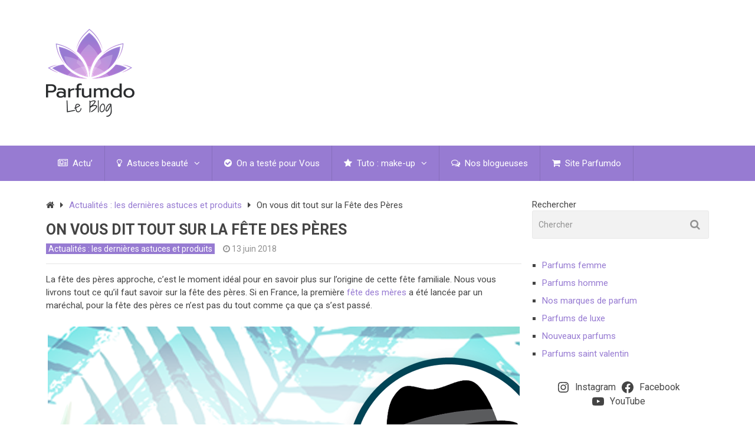

--- FILE ---
content_type: text/html; charset=UTF-8
request_url: https://blog.parfumdo.com/on-vous-dit-tout-sur-la-fete-des-peres/
body_size: 19359
content:

<!DOCTYPE html>
<html class="no-js" lang="fr-FR">
<head itemscope itemtype="http://schema.org/WebSite">
	<meta name="google-site-verification" content="M9Ocey5r7VJxYN9gC7cdVxamYdTdZXrjYIgnCdjyU8M"/>
	<meta charset="UTF-8">
	<!-- Always force latest IE rendering engine (even in intranet) & Chrome Frame -->
	<!--[if IE ]>
	<meta http-equiv="X-UA-Compatible" content="IE=edge,chrome=1">
	<![endif]-->
	<link rel="profile" href="http://gmpg.org/xfn/11" />
	
                    <link rel="icon" href="https://blog.parfumdo.com/wp-content/uploads/2025/01/cropped-logo-blog-parfumdo-32x32.png" sizes="32x32" />                    
                    <meta name="msapplication-TileImage" content="https://blog.parfumdo.com/wp-content/uploads/2025/01/cropped-logo-blog-parfumdo-270x270.png">        
                    <link rel="apple-touch-icon-precomposed" href="https://blog.parfumdo.com/wp-content/uploads/2025/01/cropped-logo-blog-parfumdo-180x180.png">        
                    <meta name="viewport" content="width=device-width, initial-scale=1">
            <meta name="apple-mobile-web-app-capable" content="yes">
            <meta name="apple-mobile-web-app-status-bar-style" content="black">
        
        
        <meta itemprop="name" content="Blog Parfum" />
        <meta itemprop="url" content="https://blog.parfumdo.com" />

                                        	<link rel="pingback" href="https://blog.parfumdo.com/xmlrpc.php" />
	<meta name='robots' content='index, follow, max-image-preview:large, max-snippet:-1, max-video-preview:-1' />
	<style>img:is([sizes="auto" i], [sizes^="auto," i]) { contain-intrinsic-size: 3000px 1500px }</style>
	<script type="text/javascript">document.documentElement.className = document.documentElement.className.replace( /\bno-js\b/,'js' );</script>
	<!-- This site is optimized with the Yoast SEO plugin v24.3 - https://yoast.com/wordpress/plugins/seo/ -->
	<title>On vous dit tout sur le Fête des Pères en France et dans le Monde</title>
	<meta name="description" content="Chaque année nous fêtons nos papas pour les remercier de leur protection et de l&#039;amour qu&#039;ils nous donnent. Mais savez-vous d&#039;où vient cette fête ?" />
	<link rel="canonical" href="https://blog.parfumdo.com/on-vous-dit-tout-sur-la-fete-des-peres/" />
	<meta property="og:locale" content="fr_FR" />
	<meta property="og:type" content="article" />
	<meta property="og:title" content="On vous dit tout sur le Fête des Pères en France et dans le Monde" />
	<meta property="og:description" content="Chaque année nous fêtons nos papas pour les remercier de leur protection et de l&#039;amour qu&#039;ils nous donnent. Mais savez-vous d&#039;où vient cette fête ?" />
	<meta property="og:url" content="https://blog.parfumdo.com/on-vous-dit-tout-sur-la-fete-des-peres/" />
	<meta property="og:site_name" content="Blog Parfum" />
	<meta property="article:published_time" content="2018-06-13T15:22:29+00:00" />
	<meta property="article:modified_time" content="2018-06-13T15:23:39+00:00" />
	<meta property="og:image" content="https://blog.parfumdo.com/wp-content/uploads/2018/06/fdp_visuel-blog_516x290.png" />
	<meta property="og:image:width" content="516" />
	<meta property="og:image:height" content="290" />
	<meta property="og:image:type" content="image/png" />
	<meta name="author" content="L&#039;équipe Parfumdo" />
	<meta name="twitter:card" content="summary_large_image" />
	<meta name="twitter:label1" content="Écrit par" />
	<meta name="twitter:data1" content="L&#039;équipe Parfumdo" />
	<meta name="twitter:label2" content="Durée de lecture estimée" />
	<meta name="twitter:data2" content="7 minutes" />
	<script type="application/ld+json" class="yoast-schema-graph">{"@context":"https://schema.org","@graph":[{"@type":"Article","@id":"https://blog.parfumdo.com/on-vous-dit-tout-sur-la-fete-des-peres/#article","isPartOf":{"@id":"https://blog.parfumdo.com/on-vous-dit-tout-sur-la-fete-des-peres/"},"author":{"name":"L'équipe Parfumdo","@id":"https://blog.parfumdo.com/#/schema/person/099cf2d1e0fa66c8db8c4aef5f39e409"},"headline":"On vous dit tout sur la Fête des Pères","datePublished":"2018-06-13T15:22:29+00:00","dateModified":"2018-06-13T15:23:39+00:00","mainEntityOfPage":{"@id":"https://blog.parfumdo.com/on-vous-dit-tout-sur-la-fete-des-peres/"},"wordCount":1509,"commentCount":0,"publisher":{"@id":"https://blog.parfumdo.com/#organization"},"image":{"@id":"https://blog.parfumdo.com/on-vous-dit-tout-sur-la-fete-des-peres/#primaryimage"},"thumbnailUrl":"https://blog.parfumdo.com/wp-content/uploads/2018/06/fdp_visuel-blog_516x290.png","articleSection":["Actualités : les dernières astuces et produits"],"inLanguage":"fr-FR","potentialAction":[{"@type":"CommentAction","name":"Comment","target":["https://blog.parfumdo.com/on-vous-dit-tout-sur-la-fete-des-peres/#respond"]}]},{"@type":"WebPage","@id":"https://blog.parfumdo.com/on-vous-dit-tout-sur-la-fete-des-peres/","url":"https://blog.parfumdo.com/on-vous-dit-tout-sur-la-fete-des-peres/","name":"On vous dit tout sur le Fête des Pères en France et dans le Monde","isPartOf":{"@id":"https://blog.parfumdo.com/#website"},"primaryImageOfPage":{"@id":"https://blog.parfumdo.com/on-vous-dit-tout-sur-la-fete-des-peres/#primaryimage"},"image":{"@id":"https://blog.parfumdo.com/on-vous-dit-tout-sur-la-fete-des-peres/#primaryimage"},"thumbnailUrl":"https://blog.parfumdo.com/wp-content/uploads/2018/06/fdp_visuel-blog_516x290.png","datePublished":"2018-06-13T15:22:29+00:00","dateModified":"2018-06-13T15:23:39+00:00","description":"Chaque année nous fêtons nos papas pour les remercier de leur protection et de l'amour qu'ils nous donnent. Mais savez-vous d'où vient cette fête ?","breadcrumb":{"@id":"https://blog.parfumdo.com/on-vous-dit-tout-sur-la-fete-des-peres/#breadcrumb"},"inLanguage":"fr-FR","potentialAction":[{"@type":"ReadAction","target":["https://blog.parfumdo.com/on-vous-dit-tout-sur-la-fete-des-peres/"]}]},{"@type":"ImageObject","inLanguage":"fr-FR","@id":"https://blog.parfumdo.com/on-vous-dit-tout-sur-la-fete-des-peres/#primaryimage","url":"https://blog.parfumdo.com/wp-content/uploads/2018/06/fdp_visuel-blog_516x290.png","contentUrl":"https://blog.parfumdo.com/wp-content/uploads/2018/06/fdp_visuel-blog_516x290.png","width":516,"height":290},{"@type":"BreadcrumbList","@id":"https://blog.parfumdo.com/on-vous-dit-tout-sur-la-fete-des-peres/#breadcrumb","itemListElement":[{"@type":"ListItem","position":1,"name":"Accueil","item":"https://blog.parfumdo.com/"},{"@type":"ListItem","position":2,"name":"On vous dit tout sur la Fête des Pères"}]},{"@type":"WebSite","@id":"https://blog.parfumdo.com/#website","url":"https://blog.parfumdo.com/","name":"Blog Parfum","description":"Pour une beauté bien inspirée","publisher":{"@id":"https://blog.parfumdo.com/#organization"},"potentialAction":[{"@type":"SearchAction","target":{"@type":"EntryPoint","urlTemplate":"https://blog.parfumdo.com/?s={search_term_string}"},"query-input":{"@type":"PropertyValueSpecification","valueRequired":true,"valueName":"search_term_string"}}],"inLanguage":"fr-FR"},{"@type":"Organization","@id":"https://blog.parfumdo.com/#organization","name":"Blog Parfum","url":"https://blog.parfumdo.com/","logo":{"@type":"ImageObject","inLanguage":"fr-FR","@id":"https://blog.parfumdo.com/#/schema/logo/image/","url":"https://blog.parfumdo.com/wp-content/uploads/2022/11/parfumdo.png","contentUrl":"https://blog.parfumdo.com/wp-content/uploads/2022/11/parfumdo.png","width":2082,"height":1520,"caption":"Blog Parfum"},"image":{"@id":"https://blog.parfumdo.com/#/schema/logo/image/"}},{"@type":"Person","@id":"https://blog.parfumdo.com/#/schema/person/099cf2d1e0fa66c8db8c4aef5f39e409","name":"L'équipe Parfumdo","image":{"@type":"ImageObject","inLanguage":"fr-FR","@id":"https://blog.parfumdo.com/#/schema/person/image/","url":"https://secure.gravatar.com/avatar/5be691fe11039b7594da4e40e2d1d1ea?s=96&d=mm&r=g","contentUrl":"https://secure.gravatar.com/avatar/5be691fe11039b7594da4e40e2d1d1ea?s=96&d=mm&r=g","caption":"L'équipe Parfumdo"}}]}</script>
	<!-- / Yoast SEO plugin. -->


<script type="text/javascript">
/* <![CDATA[ */
window._wpemojiSettings = {"baseUrl":"https:\/\/s.w.org\/images\/core\/emoji\/15.0.3\/72x72\/","ext":".png","svgUrl":"https:\/\/s.w.org\/images\/core\/emoji\/15.0.3\/svg\/","svgExt":".svg","source":{"concatemoji":"https:\/\/blog.parfumdo.com\/wp-includes\/js\/wp-emoji-release.min.js"}};
/*! This file is auto-generated */
!function(i,n){var o,s,e;function c(e){try{var t={supportTests:e,timestamp:(new Date).valueOf()};sessionStorage.setItem(o,JSON.stringify(t))}catch(e){}}function p(e,t,n){e.clearRect(0,0,e.canvas.width,e.canvas.height),e.fillText(t,0,0);var t=new Uint32Array(e.getImageData(0,0,e.canvas.width,e.canvas.height).data),r=(e.clearRect(0,0,e.canvas.width,e.canvas.height),e.fillText(n,0,0),new Uint32Array(e.getImageData(0,0,e.canvas.width,e.canvas.height).data));return t.every(function(e,t){return e===r[t]})}function u(e,t,n){switch(t){case"flag":return n(e,"\ud83c\udff3\ufe0f\u200d\u26a7\ufe0f","\ud83c\udff3\ufe0f\u200b\u26a7\ufe0f")?!1:!n(e,"\ud83c\uddfa\ud83c\uddf3","\ud83c\uddfa\u200b\ud83c\uddf3")&&!n(e,"\ud83c\udff4\udb40\udc67\udb40\udc62\udb40\udc65\udb40\udc6e\udb40\udc67\udb40\udc7f","\ud83c\udff4\u200b\udb40\udc67\u200b\udb40\udc62\u200b\udb40\udc65\u200b\udb40\udc6e\u200b\udb40\udc67\u200b\udb40\udc7f");case"emoji":return!n(e,"\ud83d\udc26\u200d\u2b1b","\ud83d\udc26\u200b\u2b1b")}return!1}function f(e,t,n){var r="undefined"!=typeof WorkerGlobalScope&&self instanceof WorkerGlobalScope?new OffscreenCanvas(300,150):i.createElement("canvas"),a=r.getContext("2d",{willReadFrequently:!0}),o=(a.textBaseline="top",a.font="600 32px Arial",{});return e.forEach(function(e){o[e]=t(a,e,n)}),o}function t(e){var t=i.createElement("script");t.src=e,t.defer=!0,i.head.appendChild(t)}"undefined"!=typeof Promise&&(o="wpEmojiSettingsSupports",s=["flag","emoji"],n.supports={everything:!0,everythingExceptFlag:!0},e=new Promise(function(e){i.addEventListener("DOMContentLoaded",e,{once:!0})}),new Promise(function(t){var n=function(){try{var e=JSON.parse(sessionStorage.getItem(o));if("object"==typeof e&&"number"==typeof e.timestamp&&(new Date).valueOf()<e.timestamp+604800&&"object"==typeof e.supportTests)return e.supportTests}catch(e){}return null}();if(!n){if("undefined"!=typeof Worker&&"undefined"!=typeof OffscreenCanvas&&"undefined"!=typeof URL&&URL.createObjectURL&&"undefined"!=typeof Blob)try{var e="postMessage("+f.toString()+"("+[JSON.stringify(s),u.toString(),p.toString()].join(",")+"));",r=new Blob([e],{type:"text/javascript"}),a=new Worker(URL.createObjectURL(r),{name:"wpTestEmojiSupports"});return void(a.onmessage=function(e){c(n=e.data),a.terminate(),t(n)})}catch(e){}c(n=f(s,u,p))}t(n)}).then(function(e){for(var t in e)n.supports[t]=e[t],n.supports.everything=n.supports.everything&&n.supports[t],"flag"!==t&&(n.supports.everythingExceptFlag=n.supports.everythingExceptFlag&&n.supports[t]);n.supports.everythingExceptFlag=n.supports.everythingExceptFlag&&!n.supports.flag,n.DOMReady=!1,n.readyCallback=function(){n.DOMReady=!0}}).then(function(){return e}).then(function(){var e;n.supports.everything||(n.readyCallback(),(e=n.source||{}).concatemoji?t(e.concatemoji):e.wpemoji&&e.twemoji&&(t(e.twemoji),t(e.wpemoji)))}))}((window,document),window._wpemojiSettings);
/* ]]> */
</script>
<style id='wp-emoji-styles-inline-css' type='text/css'>

	img.wp-smiley, img.emoji {
		display: inline !important;
		border: none !important;
		box-shadow: none !important;
		height: 1em !important;
		width: 1em !important;
		margin: 0 0.07em !important;
		vertical-align: -0.1em !important;
		background: none !important;
		padding: 0 !important;
	}
</style>
<link rel='stylesheet' id='wp-block-library-css' href='https://blog.parfumdo.com/wp-includes/css/dist/block-library/style.min.css' type='text/css' media='all' />
<style id='classic-theme-styles-inline-css' type='text/css'>
/*! This file is auto-generated */
.wp-block-button__link{color:#fff;background-color:#32373c;border-radius:9999px;box-shadow:none;text-decoration:none;padding:calc(.667em + 2px) calc(1.333em + 2px);font-size:1.125em}.wp-block-file__button{background:#32373c;color:#fff;text-decoration:none}
</style>
<style id='global-styles-inline-css' type='text/css'>
:root{--wp--preset--aspect-ratio--square: 1;--wp--preset--aspect-ratio--4-3: 4/3;--wp--preset--aspect-ratio--3-4: 3/4;--wp--preset--aspect-ratio--3-2: 3/2;--wp--preset--aspect-ratio--2-3: 2/3;--wp--preset--aspect-ratio--16-9: 16/9;--wp--preset--aspect-ratio--9-16: 9/16;--wp--preset--color--black: #000000;--wp--preset--color--cyan-bluish-gray: #abb8c3;--wp--preset--color--white: #ffffff;--wp--preset--color--pale-pink: #f78da7;--wp--preset--color--vivid-red: #cf2e2e;--wp--preset--color--luminous-vivid-orange: #ff6900;--wp--preset--color--luminous-vivid-amber: #fcb900;--wp--preset--color--light-green-cyan: #7bdcb5;--wp--preset--color--vivid-green-cyan: #00d084;--wp--preset--color--pale-cyan-blue: #8ed1fc;--wp--preset--color--vivid-cyan-blue: #0693e3;--wp--preset--color--vivid-purple: #9b51e0;--wp--preset--gradient--vivid-cyan-blue-to-vivid-purple: linear-gradient(135deg,rgba(6,147,227,1) 0%,rgb(155,81,224) 100%);--wp--preset--gradient--light-green-cyan-to-vivid-green-cyan: linear-gradient(135deg,rgb(122,220,180) 0%,rgb(0,208,130) 100%);--wp--preset--gradient--luminous-vivid-amber-to-luminous-vivid-orange: linear-gradient(135deg,rgba(252,185,0,1) 0%,rgba(255,105,0,1) 100%);--wp--preset--gradient--luminous-vivid-orange-to-vivid-red: linear-gradient(135deg,rgba(255,105,0,1) 0%,rgb(207,46,46) 100%);--wp--preset--gradient--very-light-gray-to-cyan-bluish-gray: linear-gradient(135deg,rgb(238,238,238) 0%,rgb(169,184,195) 100%);--wp--preset--gradient--cool-to-warm-spectrum: linear-gradient(135deg,rgb(74,234,220) 0%,rgb(151,120,209) 20%,rgb(207,42,186) 40%,rgb(238,44,130) 60%,rgb(251,105,98) 80%,rgb(254,248,76) 100%);--wp--preset--gradient--blush-light-purple: linear-gradient(135deg,rgb(255,206,236) 0%,rgb(152,150,240) 100%);--wp--preset--gradient--blush-bordeaux: linear-gradient(135deg,rgb(254,205,165) 0%,rgb(254,45,45) 50%,rgb(107,0,62) 100%);--wp--preset--gradient--luminous-dusk: linear-gradient(135deg,rgb(255,203,112) 0%,rgb(199,81,192) 50%,rgb(65,88,208) 100%);--wp--preset--gradient--pale-ocean: linear-gradient(135deg,rgb(255,245,203) 0%,rgb(182,227,212) 50%,rgb(51,167,181) 100%);--wp--preset--gradient--electric-grass: linear-gradient(135deg,rgb(202,248,128) 0%,rgb(113,206,126) 100%);--wp--preset--gradient--midnight: linear-gradient(135deg,rgb(2,3,129) 0%,rgb(40,116,252) 100%);--wp--preset--font-size--small: 13px;--wp--preset--font-size--medium: 20px;--wp--preset--font-size--large: 36px;--wp--preset--font-size--x-large: 42px;--wp--preset--spacing--20: 0.44rem;--wp--preset--spacing--30: 0.67rem;--wp--preset--spacing--40: 1rem;--wp--preset--spacing--50: 1.5rem;--wp--preset--spacing--60: 2.25rem;--wp--preset--spacing--70: 3.38rem;--wp--preset--spacing--80: 5.06rem;--wp--preset--shadow--natural: 6px 6px 9px rgba(0, 0, 0, 0.2);--wp--preset--shadow--deep: 12px 12px 50px rgba(0, 0, 0, 0.4);--wp--preset--shadow--sharp: 6px 6px 0px rgba(0, 0, 0, 0.2);--wp--preset--shadow--outlined: 6px 6px 0px -3px rgba(255, 255, 255, 1), 6px 6px rgba(0, 0, 0, 1);--wp--preset--shadow--crisp: 6px 6px 0px rgba(0, 0, 0, 1);}:where(.is-layout-flex){gap: 0.5em;}:where(.is-layout-grid){gap: 0.5em;}body .is-layout-flex{display: flex;}.is-layout-flex{flex-wrap: wrap;align-items: center;}.is-layout-flex > :is(*, div){margin: 0;}body .is-layout-grid{display: grid;}.is-layout-grid > :is(*, div){margin: 0;}:where(.wp-block-columns.is-layout-flex){gap: 2em;}:where(.wp-block-columns.is-layout-grid){gap: 2em;}:where(.wp-block-post-template.is-layout-flex){gap: 1.25em;}:where(.wp-block-post-template.is-layout-grid){gap: 1.25em;}.has-black-color{color: var(--wp--preset--color--black) !important;}.has-cyan-bluish-gray-color{color: var(--wp--preset--color--cyan-bluish-gray) !important;}.has-white-color{color: var(--wp--preset--color--white) !important;}.has-pale-pink-color{color: var(--wp--preset--color--pale-pink) !important;}.has-vivid-red-color{color: var(--wp--preset--color--vivid-red) !important;}.has-luminous-vivid-orange-color{color: var(--wp--preset--color--luminous-vivid-orange) !important;}.has-luminous-vivid-amber-color{color: var(--wp--preset--color--luminous-vivid-amber) !important;}.has-light-green-cyan-color{color: var(--wp--preset--color--light-green-cyan) !important;}.has-vivid-green-cyan-color{color: var(--wp--preset--color--vivid-green-cyan) !important;}.has-pale-cyan-blue-color{color: var(--wp--preset--color--pale-cyan-blue) !important;}.has-vivid-cyan-blue-color{color: var(--wp--preset--color--vivid-cyan-blue) !important;}.has-vivid-purple-color{color: var(--wp--preset--color--vivid-purple) !important;}.has-black-background-color{background-color: var(--wp--preset--color--black) !important;}.has-cyan-bluish-gray-background-color{background-color: var(--wp--preset--color--cyan-bluish-gray) !important;}.has-white-background-color{background-color: var(--wp--preset--color--white) !important;}.has-pale-pink-background-color{background-color: var(--wp--preset--color--pale-pink) !important;}.has-vivid-red-background-color{background-color: var(--wp--preset--color--vivid-red) !important;}.has-luminous-vivid-orange-background-color{background-color: var(--wp--preset--color--luminous-vivid-orange) !important;}.has-luminous-vivid-amber-background-color{background-color: var(--wp--preset--color--luminous-vivid-amber) !important;}.has-light-green-cyan-background-color{background-color: var(--wp--preset--color--light-green-cyan) !important;}.has-vivid-green-cyan-background-color{background-color: var(--wp--preset--color--vivid-green-cyan) !important;}.has-pale-cyan-blue-background-color{background-color: var(--wp--preset--color--pale-cyan-blue) !important;}.has-vivid-cyan-blue-background-color{background-color: var(--wp--preset--color--vivid-cyan-blue) !important;}.has-vivid-purple-background-color{background-color: var(--wp--preset--color--vivid-purple) !important;}.has-black-border-color{border-color: var(--wp--preset--color--black) !important;}.has-cyan-bluish-gray-border-color{border-color: var(--wp--preset--color--cyan-bluish-gray) !important;}.has-white-border-color{border-color: var(--wp--preset--color--white) !important;}.has-pale-pink-border-color{border-color: var(--wp--preset--color--pale-pink) !important;}.has-vivid-red-border-color{border-color: var(--wp--preset--color--vivid-red) !important;}.has-luminous-vivid-orange-border-color{border-color: var(--wp--preset--color--luminous-vivid-orange) !important;}.has-luminous-vivid-amber-border-color{border-color: var(--wp--preset--color--luminous-vivid-amber) !important;}.has-light-green-cyan-border-color{border-color: var(--wp--preset--color--light-green-cyan) !important;}.has-vivid-green-cyan-border-color{border-color: var(--wp--preset--color--vivid-green-cyan) !important;}.has-pale-cyan-blue-border-color{border-color: var(--wp--preset--color--pale-cyan-blue) !important;}.has-vivid-cyan-blue-border-color{border-color: var(--wp--preset--color--vivid-cyan-blue) !important;}.has-vivid-purple-border-color{border-color: var(--wp--preset--color--vivid-purple) !important;}.has-vivid-cyan-blue-to-vivid-purple-gradient-background{background: var(--wp--preset--gradient--vivid-cyan-blue-to-vivid-purple) !important;}.has-light-green-cyan-to-vivid-green-cyan-gradient-background{background: var(--wp--preset--gradient--light-green-cyan-to-vivid-green-cyan) !important;}.has-luminous-vivid-amber-to-luminous-vivid-orange-gradient-background{background: var(--wp--preset--gradient--luminous-vivid-amber-to-luminous-vivid-orange) !important;}.has-luminous-vivid-orange-to-vivid-red-gradient-background{background: var(--wp--preset--gradient--luminous-vivid-orange-to-vivid-red) !important;}.has-very-light-gray-to-cyan-bluish-gray-gradient-background{background: var(--wp--preset--gradient--very-light-gray-to-cyan-bluish-gray) !important;}.has-cool-to-warm-spectrum-gradient-background{background: var(--wp--preset--gradient--cool-to-warm-spectrum) !important;}.has-blush-light-purple-gradient-background{background: var(--wp--preset--gradient--blush-light-purple) !important;}.has-blush-bordeaux-gradient-background{background: var(--wp--preset--gradient--blush-bordeaux) !important;}.has-luminous-dusk-gradient-background{background: var(--wp--preset--gradient--luminous-dusk) !important;}.has-pale-ocean-gradient-background{background: var(--wp--preset--gradient--pale-ocean) !important;}.has-electric-grass-gradient-background{background: var(--wp--preset--gradient--electric-grass) !important;}.has-midnight-gradient-background{background: var(--wp--preset--gradient--midnight) !important;}.has-small-font-size{font-size: var(--wp--preset--font-size--small) !important;}.has-medium-font-size{font-size: var(--wp--preset--font-size--medium) !important;}.has-large-font-size{font-size: var(--wp--preset--font-size--large) !important;}.has-x-large-font-size{font-size: var(--wp--preset--font-size--x-large) !important;}
:where(.wp-block-post-template.is-layout-flex){gap: 1.25em;}:where(.wp-block-post-template.is-layout-grid){gap: 1.25em;}
:where(.wp-block-columns.is-layout-flex){gap: 2em;}:where(.wp-block-columns.is-layout-grid){gap: 2em;}
:root :where(.wp-block-pullquote){font-size: 1.5em;line-height: 1.6;}
</style>
<link rel='stylesheet' id='contact-form-7-css' href='https://blog.parfumdo.com/wp-content/plugins/contact-form-7/includes/css/styles.css' type='text/css' media='all' />
<link rel='stylesheet' id='best-stylesheet-css' href='https://blog.parfumdo.com/wp-content/themes/mts_best/style.css' type='text/css' media='all' />
<style id='best-stylesheet-inline-css' type='text/css'>

        body {background-color:#ffffff;background-image:url(https://blog.parfumdo.com/wp-content/themes/mts_best/images/nobg.png);}
        .main-header {background-color:#ffffff;background-image:url(https://blog.parfumdo.com/wp-content/themes/mts_best/images/nobg.png);}
        footer-carousel-wrap {background-color:#3498db; }
        footer {background-color:#eeeeee;background-image:url(https://blog.parfumdo.com/wp-content/themes/mts_best/images/nobg.png);}
        footer > .copyrights {background-color:#FFFFFF;}
        .pace .pace-progress, .mobile-menu-wrapper, .owl-carousel .owl-nav > div, #top-navigation li:hover a, #header nav#top-navigation ul ul li, a#pull, .secondary-navigation, #move-to-top,.mts-subscribe input[type='submit'],input[type='submit'],#commentform input#submit,.contactform #submit,.pagination a,.fs-pagination a,.header-search .ajax-search-results-container,#load-posts a,#fs2_load_more_button,#wp-calendar td a,#wp-calendar caption,#wp-calendar #prev a:before,#wp-calendar #next a:before, .tagcloud a, #tags-tab-content a, #wp-calendar thead th.today, .slide-title, .slidertitle, #header nav#navigation ul ul li, .thecategory a, #wp-calendar td a:hover, #wp-calendar #today, .widget .wpt-pagination a, .widget .wpt_widget_content #tags-tab-content ul li a, .widget .wp_review_tab_widget_content .wp-review-tab-pagination a, .ajax-search-meta .results-link, .post-day .review-total-only, .woocommerce a.button, .woocommerce-page a.button, .woocommerce button.button, .woocommerce-page button.button, .woocommerce input.button, .woocommerce-page input.button, .woocommerce #respond input#submit, .woocommerce-page #respond input#submit, .woocommerce #content input.button, .woocommerce-page #content input.button, .woocommerce nav.woocommerce-pagination ul li a, .woocommerce-page nav.woocommerce-pagination ul li a, .woocommerce #content nav.woocommerce-pagination ul li a, .woocommerce-page #content nav.woocommerce-pagination ul li a, .woocommerce .bypostauthor:after, #searchsubmit, .woocommerce nav.woocommerce-pagination ul li a:hover, .woocommerce-page nav.woocommerce-pagination ul li a:hover, .woocommerce #content nav.woocommerce-pagination ul li a:hover, .woocommerce-page #content nav.woocommerce-pagination ul li a:hover, .woocommerce nav.woocommerce-pagination ul li a:focus, .woocommerce-page nav.woocommerce-pagination ul li a:focus, .woocommerce #content nav.woocommerce-pagination ul li a:focus, .woocommerce-page #content nav.woocommerce-pagination ul li a:focus, .woocommerce a.button, .woocommerce-page a.button, .woocommerce button.button, .woocommerce-page button.button, .woocommerce input.button, .woocommerce-page input.button, .woocommerce #respond input#submit, .woocommerce-page #respond input#submit, .woocommerce #content input.button, .woocommerce-page #content input.button, .widget_product_search input[type='submit'] {background: #977bd2; color: #fff; }
        .header-search #s,nav a.toggle-mobile-menu, .tab_widget ul.wps_tabs li, .wpt_widget_content .tab_title.selected a, .widget_wp_review_tab .tab_title.selected a {background: #977bd2 !important;}
        #wp-calendar thead th.today { border-color: #977bd2; }
        a, a:hover,.title a:hover,.post-data .post-title a:hover,.post-title a:hover,.post-info a:hover,.entry-content a,.textwidget a,.reply a,.comm,.fn a,.comment-reply-link, .entry-content .singleleft a:hover, #footer-post-carousel .owl-nav div {color:#977bd2;}
        .post-box .review-total-only .review-result-wrapper .review-result i {color:#977bd2!important;}
        footer > .footer-carousel-wrap { background: #3498db; }
        
        .shareit { top: 373px; left: auto; z-index: 0; margin: 0 0 0 -110px; width: 100px; position: fixed; padding: 0; border:none; border-right: 0;}
        .share-item {margin: 2px;}
        
        .bypostauthor .fn:after { content: "Auteur"; position: absolute; left: 0px; top: 0px; padding: 0px 10px; background: #444; color: #FFF; border-radius: 3px; }
        
        
        
            
</style>
<link rel='stylesheet' id='fontawesome-css' href='https://blog.parfumdo.com/wp-content/themes/mts_best/css/font-awesome.min.css' type='text/css' media='all' />
<link rel='stylesheet' id='responsive-css' href='https://blog.parfumdo.com/wp-content/themes/mts_best/css/responsive.css' type='text/css' media='all' />
<script type="text/javascript" src="https://blog.parfumdo.com/wp-includes/js/jquery/jquery.min.js" id="jquery-core-js"></script>
<script type="text/javascript" src="https://blog.parfumdo.com/wp-includes/js/jquery/jquery-migrate.min.js" id="jquery-migrate-js"></script>
<script type="text/javascript" id="customscript-js-extra">
/* <![CDATA[ */
var mts_customscript = {"responsive":"1","nav_menu":"secondary"};
/* ]]> */
</script>
<script type="text/javascript" async="async" src="https://blog.parfumdo.com/wp-content/themes/mts_best/js/customscript.js" id="customscript-js"></script>
<link rel="https://api.w.org/" href="https://blog.parfumdo.com/wp-json/" /><link rel="alternate" title="JSON" type="application/json" href="https://blog.parfumdo.com/wp-json/wp/v2/posts/1412" /><link rel="EditURI" type="application/rsd+xml" title="RSD" href="https://blog.parfumdo.com/xmlrpc.php?rsd" />
<link rel="alternate" title="oEmbed (JSON)" type="application/json+oembed" href="https://blog.parfumdo.com/wp-json/oembed/1.0/embed?url=https%3A%2F%2Fblog.parfumdo.com%2Fon-vous-dit-tout-sur-la-fete-des-peres%2F" />
<link rel="alternate" title="oEmbed (XML)" type="text/xml+oembed" href="https://blog.parfumdo.com/wp-json/oembed/1.0/embed?url=https%3A%2F%2Fblog.parfumdo.com%2Fon-vous-dit-tout-sur-la-fete-des-peres%2F&#038;format=xml" />
<!-- Analytics by WP Statistics - https://wp-statistics.com -->
<link href="//fonts.googleapis.com/css?family=Roboto:normal|Roboto:700&amp;subset=latin" rel="stylesheet" type="text/css">
<style type="text/css">
#navigation .menu li, #navigation .menu li a { font-family: 'Roboto'; font-weight: normal; font-size: 15px; color: #ffffff; }
body { font-family: 'Roboto'; font-weight: normal; font-size: 15px; color: #444444; }
.post-data .post-title a, #comments-tab-content a { font-family: 'Roboto'; font-weight: 700; font-size: 16px; color: #444444;text-transform: uppercase; }
.hentry .entry-title { font-family: 'Roboto'; font-weight: 700; font-size: 25px; color: #444444;text-transform: uppercase; }
#sidebars .widget { font-family: 'Roboto'; font-weight: normal; font-size: 15px; color: #444444; }
.footer-widgets, #site-footer { font-family: 'Roboto'; font-weight: normal; font-size: 15px; color: #444444; }
h1 { font-family: 'Roboto'; font-weight: 700; font-size: 30px; color: #444444;text-transform: uppercase; }
h2 { font-family: 'Roboto'; font-weight: 700; font-size: 25px; color: #444444;text-transform: uppercase; }
h3 { font-family: 'Roboto'; font-weight: 700; font-size: 20px; color: #444444;text-transform: uppercase; }
h4 { font-family: 'Roboto'; font-weight: 700; font-size: 18px; color: #444444;text-transform: uppercase; }
h5 { font-family: 'Roboto'; font-weight: 700; font-size: 15px; color: #444444;text-transform: uppercase; }
h6 { font-family: 'Roboto'; font-weight: 700; font-size: 13px; color: #444444;text-transform: uppercase; }
</style>
<script type="application/ld+json">
{
    "@context": "http://schema.org",
    "@type": "BlogPosting",
    "mainEntityOfPage": {
        "@type": "WebPage",
        "@id": "https://blog.parfumdo.com/on-vous-dit-tout-sur-la-fete-des-peres/"
    },
    "headline": "On vous dit tout sur le Fête des Pères en France et dans le Monde",
    "image": {
        "@type": "ImageObject",
        "url": "https://blog.parfumdo.com/wp-content/uploads/2018/06/fdp_visuel-blog_516x290.png",
        "width": 516,
        "height": 290
    },
    "datePublished": "2018-06-13T17:22:29+0200",
    "dateModified": "2018-06-13T17:23:39+0200",
    "author": {
        "@type": "Person",
        "name": "L'équipe Parfumdo"
    },
    "publisher": {
        "@type": "Organization",
        "name": "Blog Parfum",
        "logo": {
            "@type": "ImageObject",
            "url": "https://blog.parfumdo.com/wp-content/uploads/2025/01/logo-blog-parfumdo-150x150-1.png",
            "width": 150,
            "height": 150
        }
    },
    "description": "Chaque année nous fêtons nos papas pour les remercier de leur protection et de l'amour qu'ils nous donnent. Mais savez-vous d'où vient cette fête ?"
}
</script>
<link rel="icon" href="https://blog.parfumdo.com/wp-content/uploads/2025/01/cropped-logo-blog-parfumdo-32x32.png" sizes="32x32" />
<link rel="icon" href="https://blog.parfumdo.com/wp-content/uploads/2025/01/cropped-logo-blog-parfumdo-192x192.png" sizes="192x192" />
<link rel="apple-touch-icon" href="https://blog.parfumdo.com/wp-content/uploads/2025/01/cropped-logo-blog-parfumdo-180x180.png" />
<meta name="msapplication-TileImage" content="https://blog.parfumdo.com/wp-content/uploads/2025/01/cropped-logo-blog-parfumdo-270x270.png" />
<meta name="google-site-verification" content="M9Ocey5r7VJxYN9gC7cdVxamYdTdZXrjYIgnCdjyU8M" />
</head>
<body id ="blog" class="post-template-default single single-post postid-1412 single-format-standard main" itemscope itemtype="http://schema.org/WebPage">
	<div class="main-container-wrap">
		<header id="site-header" role="banner" class="main-header" itemscope itemtype="http://schema.org/WPHeader">
			<div id="header">
				<div class="container">
					<div class="header-inner">
						<div class="logo-wrap">
																								<span id="logo" class="image-logo" itemprop="headline">
										<a href="https://blog.parfumdo.com"><img src="https://blog.parfumdo.com/wp-content/uploads/2025/01/logo-blog-parfumdo-150x150-1.png" alt="Blog Parfum"></a>
									</span><!-- END #logo -->
																					</div>
											</div>
				</div><!--.container-->
				
															<div class="secondary-navigation" role="navigation" itemscope itemtype="http://schema.org/SiteNavigationElement">
											<div class="container clearfix">
							<a href="#" id="pull" class="toggle-mobile-menu">Menu</a>
															<nav id="navigation" class="clearfix">
																			<ul id="menu-menu-superieur" class="menu clearfix"><li id="menu-item-67" class="menu-item menu-item-type-taxonomy menu-item-object-category current-post-ancestor current-menu-parent current-post-parent menu-item-67"><a href="https://blog.parfumdo.com/actus/"><i class="fa fa-newspaper-o"></i> Actu&rsquo;</a></li>
<li id="menu-item-79" class="menu-item menu-item-type-taxonomy menu-item-object-category menu-item-has-children menu-item-79"><a href="https://blog.parfumdo.com/astuces/"><i class="fa fa-lightbulb-o"></i> Astuces beauté</a>
<ul class="sub-menu">
	<li id="menu-item-4668" class="menu-item menu-item-type-taxonomy menu-item-object-category menu-item-4668"><a href="https://blog.parfumdo.com/bien-etre/">Secrets bien-être : soins, massages, conseils pratiques</a></li>
</ul>
</li>
<li id="menu-item-938" class="menu-item menu-item-type-taxonomy menu-item-object-category menu-item-938"><a href="https://blog.parfumdo.com/soins/"><i class="fa fa-check-circle"></i> On a testé pour Vous</a></li>
<li id="menu-item-550" class="menu-item menu-item-type-taxonomy menu-item-object-category menu-item-has-children menu-item-550"><a href="https://blog.parfumdo.com/tuto-make-up/"><i class="fa fa-star"></i> Tuto : make-up</a>
<ul class="sub-menu">
	<li id="menu-item-4670" class="menu-item menu-item-type-taxonomy menu-item-object-category menu-item-4670"><a href="https://blog.parfumdo.com/mode/">Conseils Mode &#038; Look : bijoux, accessoires, vêtements et coiffures tendance</a></li>
</ul>
</li>
<li id="menu-item-561" class="menu-item menu-item-type-taxonomy menu-item-object-category menu-item-561"><a href="https://blog.parfumdo.com/rencontre-la-blogueuse-du-mois/"><i class="fa fa-comments-o"></i> Nos blogueuses</a></li>
<li id="menu-item-669" class="menu-item menu-item-type-custom menu-item-object-custom menu-item-669"><a title="Site Parfumdo" href="https://www.parfumdo.com/"><i class="fa fa-shopping-cart"></i> Site Parfumdo</a></li>
</ul>																	</nav>
								<nav id="navigation" class="mobile-only clearfix mobile-menu-wrapper">
									<ul id="menu-menu-superieur-1" class="menu clearfix"><li class="menu-item menu-item-type-taxonomy menu-item-object-category current-post-ancestor current-menu-parent current-post-parent menu-item-67"><a href="https://blog.parfumdo.com/actus/"><i class="fa fa-newspaper-o"></i> Actu&rsquo;</a></li>
<li class="menu-item menu-item-type-taxonomy menu-item-object-category menu-item-has-children menu-item-79"><a href="https://blog.parfumdo.com/astuces/"><i class="fa fa-lightbulb-o"></i> Astuces beauté</a>
<ul class="sub-menu">
	<li class="menu-item menu-item-type-taxonomy menu-item-object-category menu-item-4668"><a href="https://blog.parfumdo.com/bien-etre/">Secrets bien-être : soins, massages, conseils pratiques</a></li>
</ul>
</li>
<li class="menu-item menu-item-type-taxonomy menu-item-object-category menu-item-938"><a href="https://blog.parfumdo.com/soins/"><i class="fa fa-check-circle"></i> On a testé pour Vous</a></li>
<li class="menu-item menu-item-type-taxonomy menu-item-object-category menu-item-has-children menu-item-550"><a href="https://blog.parfumdo.com/tuto-make-up/"><i class="fa fa-star"></i> Tuto : make-up</a>
<ul class="sub-menu">
	<li class="menu-item menu-item-type-taxonomy menu-item-object-category menu-item-4670"><a href="https://blog.parfumdo.com/mode/">Conseils Mode &#038; Look : bijoux, accessoires, vêtements et coiffures tendance</a></li>
</ul>
</li>
<li class="menu-item menu-item-type-taxonomy menu-item-object-category menu-item-561"><a href="https://blog.parfumdo.com/rencontre-la-blogueuse-du-mois/"><i class="fa fa-comments-o"></i> Nos blogueuses</a></li>
<li class="menu-item menu-item-type-custom menu-item-object-custom menu-item-669"><a title="Site Parfumdo" href="https://www.parfumdo.com/"><i class="fa fa-shopping-cart"></i> Site Parfumdo</a></li>
</ul>								</nav>
													</div>
					</div>
				
			</div><!--#header-->
		</header>
		<div class="main-container">		<div id="page" class="single">
	    	<article class="article">
		<div id="content_box" >
							<div id="post-1412" class="g post post-1412 type-post status-publish format-standard has-post-thumbnail hentry category-actus has_thumb">
					<div class="single_post">
													<div class="breadcrumb" xmlns:v="http://rdf.data-vocabulary.org/#"><div><i class="fa fa-home"></i></div><div><i class="fa fa-caret-right"></i></div><div typeof="v:Breadcrumb"><a href="https://blog.parfumdo.com/actus/" rel="v:url" property="v:title">Actualités : les dernières astuces et produits</a></div><div><i class="fa fa-caret-right"></i></div><div><span>On vous dit tout sur la Fête des Pères</span></div></div>
																		<header>
							<h1 class="title single-title entry-title">On vous dit tout sur la Fête des Pères</h1>
										<div class="post-info">
                                <span class="thecategory"><a href="https://blog.parfumdo.com/actus/" title="Voir tous les articles dans Actualités : les dernières astuces et produits">Actualités : les dernières astuces et produits</a></span>
                            <span class="thetime updated"><i class="fa fa-clock-o"></i> <span>13 juin 2018</span></span>
                            			</div>
								</header><!--.headline_area-->
						<div class="post-single-content box mark-links entry-content">
														
                            														<p>La fête des pères approche, c&rsquo;est le moment idéal pour en savoir plus sur l&rsquo;origine de cette fête familiale. Nous vous livrons tout ce qu&rsquo;il faut savoir sur la fête des pères. Si en France, la première <a href="https://blog.parfumdo.com/fete-des-meres/" target="_blank" rel="noopener">fête des mères</a> a été lancée par un maréchal, pour la fête des pères ce n&rsquo;est pas du tout comme ça que ça s&rsquo;est passé.</p>
<p><img fetchpriority="high" decoding="async" class="aligncenter wp-image-1462 size-full" src="https://blog.parfumdo.com/wp-content/uploads/2018/06/fdp_visuel-blog_800x450.png" alt="tout savoir sur l'origine de la fete des peres" width="800" height="450" srcset="https://blog.parfumdo.com/wp-content/uploads/2018/06/fdp_visuel-blog_800x450.png 800w, https://blog.parfumdo.com/wp-content/uploads/2018/06/fdp_visuel-blog_800x450-300x169.png 300w, https://blog.parfumdo.com/wp-content/uploads/2018/06/fdp_visuel-blog_800x450-768x432.png 768w" sizes="(max-width: 800px) 100vw, 800px" /></p>
<h2>Les Origines de la Fête des Pères</h2>
<p>Depuis le Moyen-Âge, dans les pays à dominante catholique, les patriarches étaient célébrés le 19 mars, date de la Saint Joseph, le père de Jésus. Encore aujourd&rsquo;hui, dans certains pays comme le Portugal, l&rsquo;Espagne, l&rsquo;Italie et les pays d&rsquo;Amérique latine la tradition catholique du 19 mars est conservée.</p>
<p>Il faudra attendre le début du XXe siècle pour que la première fête des pères non religieuse voit le jour. Suite à la fête des mères, en 1909, Sonora Smart Dodd, une jeune femme qui fut élevée par son père après le décès de sa mère, regretta qu&rsquo;il n&rsquo;y ait pas d&rsquo;évènement pour rendre hommage à son père. Elle proposa alors de célébrer les pères en créant la fête des pères. La première fête des pères vu ainsi le jour le 19 juin 1912. Mais il faudra attendre l&rsquo;année 1966 pour que le Président Lyndon Johnson proclame officiellement, le troisième dimanche de juin, le « Father&rsquo;s Day ».</p>
<h2>La Fête des Pères en France</h2>
<p>Si la fête des pères est célébrée aux États-Unis depuis le début du XXe siècle, il faudra attendre les années 1950 pour que les pères français aient leur fête.</p>
<p>Dans le milieu de l&rsquo;année 1950, Marcel Quercia, patron de Flaminaire, une société française de briquets au gaz, ressuscita la journée en l’honneur des papas, grâce à ce slogan : « Nos papas nous l’ont dit, pour la fête des pères, ils désirent tous un Flaminaire ». Pour lui, c&rsquo;était une injustice qu&rsquo;il y ait une Fête des Mères et non pas une Fête des Pères, mais en réalité c&rsquo;était une stratégie commerciale pour augmenter la vente de ses briquets. Comme aux États-Unis, il choisit le 3ème dimanche de juin pour célébrer les pères.</p>
<p>Cet événement commercial a continué les années suivantes et connu un important succès. C&rsquo;est ainsi qu&rsquo;en 1952, cette fête fut officialisée en France par un décret. Elle prit ensuite sa place dans nos calendriers et nous la célébrons chaque année en remerciant nos Papas de leur protection, du temps passé avec eux et surtout de l&rsquo;amour qu&rsquo;ils nous donnent.</p>
<h2>Un petit tour du Monde de la Fête des Pères en dates</h2>
<ul>
<li>En France <img decoding="async" class="irc_mi" src="https://static.webshopapp.com/shops/094414/files/055918688/emoji-drapeau-francais-telechargement-gratuit.jpg" alt="Résultat de recherche d'images pour &quot;drapeau emoji france&quot;" width="28" height="18" />, aux États-Unis <img decoding="async" class="irc_mi" src="http://flags.fmcdn.net/data/flags/w580/us.png" alt="Résultat de recherche d'images pour &quot;drapeau emoji etat unis&quot;" width="33" height="18" />, au Canada <img loading="lazy" decoding="async" class="irc_mi" src="http://flags.fmcdn.net/data/flags/w580/ca.png" alt="Résultat de recherche d'images pour &quot;drapeau emoji canada&quot;" width="32" height="16" /> : On célèbre la fête des pères le troisième dimanche de juin, cette année, elle tombe le 17 juin.</li>
<li>En Allemagne <img loading="lazy" decoding="async" class="irc_mi" src="http://flags.fmcdn.net/data/flags/w580/de.png" alt="Résultat de recherche d'images pour &quot;drapeau emoji allemagne&quot;" width="33" height="20" /> : Il célèbre la fête des pères le « Vatertag » le jeudi de l&rsquo;Ascension au mois de mai, 40 jours après Pâques.</li>
<li>En Italie <img loading="lazy" decoding="async" class="" src="https://cdn.countryflags.com/thumbs/italy/flag-400.png" alt="https://cdn.countryflags.com/thumbs/italy/flag-400.png" width="31" height="21" />, en Espagne <img loading="lazy" decoding="async" class="irc_mi" src="https://cdn.countryflags.com/thumbs/spain/flag-400.png" alt="Résultat de recherche d'images pour &quot;drapeau emoji espagne&quot;" width="34" height="23" />, et au Portugal <img loading="lazy" decoding="async" class="irc_mi" src="http://flags.fmcdn.net/data/flags/w580/pt.png" alt="Résultat de recherche d'images pour &quot;drapeau emoji portugal&quot;" width="32" height="21" /> : C&rsquo;est le jour de la saint Joseph (19 mars) que la fête des pères est célébrée.</li>
<li>En Angleterre <img loading="lazy" decoding="async" class="irc_mi" src="http://flags.fmcdn.net/data/flags/w580/gb.png" alt="Résultat de recherche d'images pour &quot;drapeau emoji Angleterre&quot;" width="34" height="17" /> : La fête des pères est célébrée le deuxième dimanche de mai.</li>
<li>En Australie <img loading="lazy" decoding="async" class="irc_mi" src="https://static.webshopapp.com/shops/094414/files/055910606/emoji-drapeau-daustralie-telechargement-gratuit.jpg" alt="Résultat de recherche d'images pour &quot;drapeau emoji australie&quot;" width="40" height="20" /> : Les pères sont fêtés le premier dimanche de septembre.</li>
<li>En Thaïlande <img loading="lazy" decoding="async" class="irc_mi" src="https://static.webshopapp.com/shops/094414/files/057949564/emoji-drapeau-de-thailande-telechargement-gratuit.jpg" alt="Résultat de recherche d'images pour &quot;drapeau thailande emoji&quot;" width="32" height="21" /> : On célèbre la fête des pères à l&rsquo;anniversaire du roi Bhumibol Adulyadej, le 5 décembre.</li>
<li>Au Danemark <img loading="lazy" decoding="async" src="http://flags.fmcdn.net/data/flags/h20/dk.png" srcset="//flags.fmcdn.net/data/flags/h40/dk.png 2x" alt="Drapeau du Danemark" width="26" height="20" /> : c&rsquo;est la date du 5 juin qui coïncide avec la fête annuelle de la Constitution.</li>
<li>En Roumanie <img loading="lazy" decoding="async" src="http://flags.fmcdn.net/data/flags/h20/ro.png" srcset="//flags.fmcdn.net/data/flags/h40/ro.png 2x" alt="Drapeau de la Roumanie" width="30" height="20" /> : La fête des Pères est reconnue officiellement par l&rsquo;État et, est célébrée depuis 2010 chaque deuxième dimanche de mai.</li>
<li>Aux Seychelles <img loading="lazy" decoding="async" src="http://flags.fmcdn.net/data/flags/h20/sc.png" srcset="//flags.fmcdn.net/data/flags/h40/sc.png 2x" alt="Drapeau des Seychelles" width="40" height="20" /> :  On célèbre nos papas à date fixe : le 16 juin.</li>
<li>En Belgique <img loading="lazy" decoding="async" src="http://flags.fmcdn.net/data/flags/h20/be.png" srcset="//flags.fmcdn.net/data/flags/h40/be.png 2x" alt="Drapeau de la Belgique" width="23" height="20" /> : Elle est célébrée le deuxième dimanche de juin soit une semaine avant nous.</li>
<li>Au Luxembourg <img loading="lazy" decoding="async" src="http://flags.fmcdn.net/data/flags/h20/lu.png" srcset="//flags.fmcdn.net/data/flags/h40/lu.png 2x" alt="Drapeau du Luxembourg" width="33" height="20" /> : Les papas sont fêtés au mois d&rsquo;octobre en même temps que l&rsquo;automne.</li>
<li>En Suède <img loading="lazy" decoding="async" src="http://flags.fmcdn.net/data/flags/h20/se.png" srcset="//flags.fmcdn.net/data/flags/h40/se.png 2x" alt="Drapeau de la Suède" width="32" height="20" /> : Les pères sont honorés en novembre.</li>
<li>En Corée du Sud <img loading="lazy" decoding="async" src="http://flags.fmcdn.net/data/flags/h20/kr.png" srcset="//flags.fmcdn.net/data/flags/h40/kr.png 2x" alt="Drapeau de la Corée du Sud" width="30" height="20" /> : La fête des pères et la fête des mères sont célébrées le même jour, le 8 mai.</li>
</ul>
<h2>Quel cadeau pour la Fête des Pères ?</h2>
<p>Vous ne saviez pas quoi lui offrir pour lui montrer tout votre amour ? Et pourquoi pas un parfum ? Nous avons fait pour vous une sélection d&rsquo;idées cadeaux pour lui faire plaisir.</p>
<h3><span class="product-brand"><span class="brand-txt">1. Acqua Di Parma Chinotto Di Liguria</span></span></h3>
<p class="s_title_block">Faites <strong>voyager</strong> votre papa avec <a href="https://www.parfumdo.com/406206-chinotto-di-liguria-eau-de-toilette-vaporisateur.html" target="_blank" rel="noopener">ce parfum rafraîchissant</a>. Il lui évoquera une promenade au bord de la côte rocheuse de la Ligurie Occidentale au petit matin. Grâce à l&rsquo;agrume italienne, cette fragrance est une bouffée d&rsquo;énergie, telle une brise au bord de la mer.</p>
<p><a href="https://www.parfumdo.com/406206-chinotto-di-liguria-eau-de-toilette-vaporisateur.html" target="_blank" rel="noopener"><img loading="lazy" decoding="async" class="aligncenter wp-image-1493 size-medium" src="https://blog.parfumdo.com/wp-content/uploads/2018/06/8028713570360-225x300.jpg" alt="" width="225" height="300" srcset="https://blog.parfumdo.com/wp-content/uploads/2018/06/8028713570360-225x300.jpg 225w, https://blog.parfumdo.com/wp-content/uploads/2018/06/8028713570360-768x1024.jpg 768w" sizes="auto, (max-width: 225px) 100vw, 225px" /></a></p>
<h3 class="s_title_block"><span class="product-brand"> 2. <span class="brand-txt">Guerlain</span></span> <span class="product-category">L&rsquo;Homme Idéal Intense</span></h3>
<p>Il n&rsquo;y a aucun doute, votre papa est le <strong>meilleur</strong> des papas ! Voici le parfum idéal pour lui rappeler à quel point il est parfait à vos yeux. Avec cette nouvelle fragrance boisée orientale épicée, Guerlain fait du mythe de l&rsquo;homme idéal une réalité. Il laissera derrière lui un <a href="https://www.parfumdo.com/406164-l-homme-ideal-intense-eau-de-parfum.html" target="_blank" rel="noopener">sillage intrigant et élégant</a>.</p>
<p><a href="https://www.parfumdo.com/406164-l-homme-ideal-intense-eau-de-parfum.html" target="_blank" rel="noopener"><img loading="lazy" decoding="async" class="aligncenter wp-image-1418" src="https://blog.parfumdo.com/wp-content/uploads/2018/06/l-homme-ideal-intense-eau-de-parfum.jpg" alt="" width="216" height="216" srcset="https://blog.parfumdo.com/wp-content/uploads/2018/06/l-homme-ideal-intense-eau-de-parfum.jpg 500w, https://blog.parfumdo.com/wp-content/uploads/2018/06/l-homme-ideal-intense-eau-de-parfum-150x150.jpg 150w, https://blog.parfumdo.com/wp-content/uploads/2018/06/l-homme-ideal-intense-eau-de-parfum-300x300.jpg 300w, https://blog.parfumdo.com/wp-content/uploads/2018/06/l-homme-ideal-intense-eau-de-parfum-115x115.jpg 115w" sizes="auto, (max-width: 216px) 100vw, 216px" /></a></p>
<h3 class="s_title_block"><span class="product-brand"> 3. <span class="brand-txt">Azzaro</span></span> Wanted<span class="product-category"> By Night</span></h3>
<p>Pour le <strong>plus fort</strong> des papas le nouveau Wanted By Night est le parfum qu&rsquo;il lui faut. Un <a href="https://www.parfumdo.com/406247-azzaro-wanted-by-night-eau-de-parfum-vaporisateur.html" target="_blank" rel="noopener">parfum sans limite</a>. Un cocktail explosif qui rend cette fragrance vibrante, captivante et rayonnante.</p>
<p><a href="https://www.parfumdo.com/406247-azzaro-wanted-by-night-eau-de-parfum-vaporisateur.html" target="_blank" rel="noopener"><img loading="lazy" decoding="async" class="aligncenter wp-image-1423" src="https://blog.parfumdo.com/wp-content/uploads/2018/06/azzaro-wanted-by-night-eau-de-parfum-vaporisateur.jpg" alt="" width="209" height="209" srcset="https://blog.parfumdo.com/wp-content/uploads/2018/06/azzaro-wanted-by-night-eau-de-parfum-vaporisateur.jpg 500w, https://blog.parfumdo.com/wp-content/uploads/2018/06/azzaro-wanted-by-night-eau-de-parfum-vaporisateur-150x150.jpg 150w, https://blog.parfumdo.com/wp-content/uploads/2018/06/azzaro-wanted-by-night-eau-de-parfum-vaporisateur-300x300.jpg 300w, https://blog.parfumdo.com/wp-content/uploads/2018/06/azzaro-wanted-by-night-eau-de-parfum-vaporisateur-115x115.jpg 115w" sizes="auto, (max-width: 209px) 100vw, 209px" /></a></p>
<h3 class="s_title_block"><span class="product-brand"> 4. <span class="brand-txt">Azzaro</span></span> <span class="product-category">Chrome Under The Pole</span></h3>
<p>Si votre papa est un <strong>explorateur</strong> alors ce parfum est fait pour lui. Une <a href="https://www.parfumdo.com/406291-chrome-under-the-pole-eau-de-toilette-vaporisateur.html" target="_blank" rel="noopener">édition limitée</a> née d&rsquo;un partenariat entre Azzaro et Under The Pole. Il réinterprète l&rsquo;expédition sous marine Under The Pole. Une fragrance vivifiante effet glacé qui rappel la fraîcheur polaire.</p>
<p><a href="https://www.parfumdo.com/406291-chrome-under-the-pole-eau-de-toilette-vaporisateur.html" target="_blank" rel="noopener"><img loading="lazy" decoding="async" class="aligncenter wp-image-1424" src="https://blog.parfumdo.com/wp-content/uploads/2018/06/chrome-under-the-pole-eau-de-toilette-vaporisateur.jpg" alt="" width="201" height="201" srcset="https://blog.parfumdo.com/wp-content/uploads/2018/06/chrome-under-the-pole-eau-de-toilette-vaporisateur.jpg 500w, https://blog.parfumdo.com/wp-content/uploads/2018/06/chrome-under-the-pole-eau-de-toilette-vaporisateur-150x150.jpg 150w, https://blog.parfumdo.com/wp-content/uploads/2018/06/chrome-under-the-pole-eau-de-toilette-vaporisateur-300x300.jpg 300w, https://blog.parfumdo.com/wp-content/uploads/2018/06/chrome-under-the-pole-eau-de-toilette-vaporisateur-115x115.jpg 115w" sizes="auto, (max-width: 201px) 100vw, 201px" /></a></p>
<h3 class="s_title_block"><span class="product-brand"> 5. <span class="brand-txt">Jean Paul Gaultier</span></span> <span class="product-category">Le Mâle eau fraîche<br />
</span></h3>
<p>Une <a href="https://www.parfumdo.com/405932-le-male-eau-fraiche.html" target="_blank" rel="noopener">nouvelle édition limitée</a> pour les <strong>collectionneurs</strong> et fan de Jean Paul Gaultier ! Ce parfum frais résulte de la rencontre entre « l&rsquo;enfant terrible de la mode » et l&rsquo;artiste international André Saraïva. Le célèbre buste de la maison Gaultier est devenu la toile d&rsquo;André sur laquelle il a réalisé son célèbre personnage Mr A.</p>
<p><a href="https://www.parfumdo.com/405932-le-male-eau-fraiche.html" target="_blank" rel="noopener"><img loading="lazy" decoding="async" class="aligncenter wp-image-1425" src="https://blog.parfumdo.com/wp-content/uploads/2018/06/le-male-eau-fraiche.jpg" alt="" width="271" height="271" srcset="https://blog.parfumdo.com/wp-content/uploads/2018/06/le-male-eau-fraiche.jpg 500w, https://blog.parfumdo.com/wp-content/uploads/2018/06/le-male-eau-fraiche-150x150.jpg 150w, https://blog.parfumdo.com/wp-content/uploads/2018/06/le-male-eau-fraiche-300x300.jpg 300w, https://blog.parfumdo.com/wp-content/uploads/2018/06/le-male-eau-fraiche-115x115.jpg 115w" sizes="auto, (max-width: 271px) 100vw, 271px" /></a></p>
<h3 class="s_title_block"><span class="product-brand"> 6. Terre d&rsquo;<span class="brand-txt">Hermès</span></span></h3>
<p>Le parfum du papa <strong>aventurier</strong> : l&rsquo;incontournable Terre d&rsquo;Hermès. Il le fera voyager entre ciel et terre. Cette fragrance multi-facette à la fois boisée, végétale et minérale, reflète la puissance alchimique des éléments. Pour la fête des pères Hermès a créé un <a href="https://www.parfumdo.com/405968-terre-d-hermes-coffret-eau-de-toilette.html" target="_blank" rel="noopener">coffret</a> Terre d&rsquo;Hermès en édition limitée qui comprend une Eau de Toilette en 100 ml, une Miniature en 5 ml, une Lotion Après-Rasage en 40 ml.</p>
<p><a href="https://www.parfumdo.com/405968-terre-d-hermes-coffret-eau-de-toilette.html" target="_blank" rel="noopener"><img loading="lazy" decoding="async" class="aligncenter wp-image-1419" src="https://blog.parfumdo.com/wp-content/uploads/2018/06/terre-d-hermes-coffret-eau-de-toilette.jpg" alt="" width="266" height="266" srcset="https://blog.parfumdo.com/wp-content/uploads/2018/06/terre-d-hermes-coffret-eau-de-toilette.jpg 500w, https://blog.parfumdo.com/wp-content/uploads/2018/06/terre-d-hermes-coffret-eau-de-toilette-150x150.jpg 150w, https://blog.parfumdo.com/wp-content/uploads/2018/06/terre-d-hermes-coffret-eau-de-toilette-300x300.jpg 300w, https://blog.parfumdo.com/wp-content/uploads/2018/06/terre-d-hermes-coffret-eau-de-toilette-115x115.jpg 115w" sizes="auto, (max-width: 266px) 100vw, 266px" /></a></p>
<h3 class="s_title_block"><span class="product-brand"> 7. Yves Saint Laurent La Nuit de L&rsquo;Homme</span></h3>
<p>Avec La Nuit de L&rsquo;Homme, emmenez votre papa à la capitale. Yves Saint Laurent s&rsquo;inspire de Paris en pleine nuit. Pour un homme <strong>mystérieux</strong> qui défie les conventions. Sa fragrance le rendra plein d&rsquo;audace et d&rsquo;élégance. Pour la fête des pères, Yves Saint Laurent a créé un <a href="https://www.parfumdo.com/406150-la-nuit-de-l-homme-coffret-eau-de-toilette.html" target="_blank" rel="noopener">coffret</a> composé de l&rsquo;Eau de Toilette La Nuit de l&rsquo;Homme en 100 ml et du Stick Déodorant La Nuit de l&rsquo;Homme.</p>
<p><a href="https://www.parfumdo.com/406150-la-nuit-de-l-homme-coffret-eau-de-toilette.html" target="_blank" rel="noopener"><img loading="lazy" decoding="async" class="aligncenter wp-image-1417" src="https://blog.parfumdo.com/wp-content/uploads/2018/06/la-nuit-de-l-homme-coffret-eau-de-toilette.jpg" alt="" width="238" height="238" srcset="https://blog.parfumdo.com/wp-content/uploads/2018/06/la-nuit-de-l-homme-coffret-eau-de-toilette.jpg 500w, https://blog.parfumdo.com/wp-content/uploads/2018/06/la-nuit-de-l-homme-coffret-eau-de-toilette-150x150.jpg 150w, https://blog.parfumdo.com/wp-content/uploads/2018/06/la-nuit-de-l-homme-coffret-eau-de-toilette-300x300.jpg 300w, https://blog.parfumdo.com/wp-content/uploads/2018/06/la-nuit-de-l-homme-coffret-eau-de-toilette-115x115.jpg 115w" sizes="auto, (max-width: 238px) 100vw, 238px" /></a></p>
<h3 class="s_title_block"><span class="product-brand"> 8. <span class="brand-txt">Paco Rabanne</span></span> <span class="product-category">1 Million</span></h3>
<p>Le célèbre lingot de Paco Rabanne au sillage <strong>original</strong> est fait pour les papas qui s&rsquo;affirment. Un parfum flamboyant rempli de contraste qui mêle sensualité et virilité. Une fragrance fruitée et pétillante qui sublimera votre papa. Pour gâter votre papa Paco Rabanne a pensé à lui en créant un <a href="https://www.parfumdo.com/405953-1-million-coffret-eau-de-toilette.html" target="_blank" rel="noopener">coffret fête des pères</a> composé de l&rsquo;Eau de Toilette  (100 ml) et de son Shampooing Corps-Cheveux (100 ml).</p>
<p><a href="https://www.parfumdo.com/405953-1-million-coffret-eau-de-toilette.html" target="_blank" rel="noopener"><img loading="lazy" decoding="async" class="aligncenter wp-image-1420" src="https://blog.parfumdo.com/wp-content/uploads/2018/06/1-million-coffret-eau-de-toilette.jpg" alt="" width="267" height="267" srcset="https://blog.parfumdo.com/wp-content/uploads/2018/06/1-million-coffret-eau-de-toilette.jpg 500w, https://blog.parfumdo.com/wp-content/uploads/2018/06/1-million-coffret-eau-de-toilette-150x150.jpg 150w, https://blog.parfumdo.com/wp-content/uploads/2018/06/1-million-coffret-eau-de-toilette-300x300.jpg 300w, https://blog.parfumdo.com/wp-content/uploads/2018/06/1-million-coffret-eau-de-toilette-115x115.jpg 115w" sizes="auto, (max-width: 267px) 100vw, 267px" /></a></p>
<h3 class="s_title_block"><span class="product-brand"> 9. <span class="brand-txt">Giorgio Armani Acqua Di Giò </span></span></h3>
<p>À travers le <a href="https://www.parfumdo.com/396479-aqua-di-gio-eau-de-toilette-vaporisateur.html" target="_blank" rel="noopener">célèbre Acqua di Giò</a> aux notes florales et marines, faites voyager votre papa sur l&rsquo;île de Pantelleria. Un parfum qui représente la puissance masculine inspirée du rivage aride et secret de cette île.</p>
<p><a href="https://www.parfumdo.com/396479-aqua-di-gio-eau-de-toilette-vaporisateur.html" target="_blank" rel="noopener"><img loading="lazy" decoding="async" class="aligncenter wp-image-1426" src="https://blog.parfumdo.com/wp-content/uploads/2018/06/aqua-di-gio-eau-de-toilette-vaporisateur.jpg" alt="" width="246" height="246" srcset="https://blog.parfumdo.com/wp-content/uploads/2018/06/aqua-di-gio-eau-de-toilette-vaporisateur.jpg 500w, https://blog.parfumdo.com/wp-content/uploads/2018/06/aqua-di-gio-eau-de-toilette-vaporisateur-150x150.jpg 150w, https://blog.parfumdo.com/wp-content/uploads/2018/06/aqua-di-gio-eau-de-toilette-vaporisateur-300x300.jpg 300w, https://blog.parfumdo.com/wp-content/uploads/2018/06/aqua-di-gio-eau-de-toilette-vaporisateur-115x115.jpg 115w" sizes="auto, (max-width: 246px) 100vw, 246px" /></a></p>
<h3 class="s_title_block"><span class="product-category"> <span title="Halmont"> 10. Rasoirs Halmont </span> </span></h3>
<p>La barbe c&rsquo;est à la mode ! Alors si votre papa aime prendre soin de lui, voici un merveilleux cadeau. Un <a href="https://www.parfumdo.com/546_halmont/3925-rasoirs" target="_blank" rel="noopener">rasoir Halmont</a> fabriqué en France. La marque propose des rasoirs personnalisables. De très nombreuses combinaisons sont possibles pour créer le rasoir qui lui correspond.</p>
<p><a href="https://www.parfumdo.com/546_halmont/3925-rasoirs" target="_blank" rel="noopener"><img loading="lazy" decoding="async" class="aligncenter wp-image-1427" src="https://blog.parfumdo.com/wp-content/uploads/2018/06/20180525-1615.jpg" alt="" width="312" height="197" srcset="https://blog.parfumdo.com/wp-content/uploads/2018/06/20180525-1615.jpg 690w, https://blog.parfumdo.com/wp-content/uploads/2018/06/20180525-1615-300x190.jpg 300w" sizes="auto, (max-width: 312px) 100vw, 312px" /></a></p>
<p>Si vous ne saviez pas encore ce qui pourra faire plaisir au premier homme de votre vie, voici quelques idées pour le remercier de son amour le 17 juin. Si vous n&rsquo;avez pas trouvé son bonheur dans ces idées cadeaux, vous pouvez découvrir de nombreux autres produits sur le site Parfumdo. Vous y trouverez une <a href="https://www.parfumdo.com/3922-fete-des-peres" target="_blank" rel="noopener">Sélections Fête des Pères </a>mais aussi une sélection <a href="https://www.parfumdo.com/pages/22-selections/176-idees-cadeaux-pour-la-fete-des-peres-a-moins-de-30.html?utm_source=parfumdo&amp;utm_medium=encart&amp;utm_campaign=category-list-product-encarts&amp;utm_content=encart-idees-cadeaux-fdp-moins-30-euros" target="_blank" rel="noopener">Idées Cadeaux à -30€</a>, idéale pour les petits budgets.</p>

<script type="text/javascript">
jQuery(document).ready(function($) {
    $.post('https://blog.parfumdo.com/wp-admin/admin-ajax.php', {action: 'mts_view_count', id: '1412'});
});
</script>														
							            <!-- Start Share Buttons -->
            <div class="shareit floating">
                                <!-- Facebook Share-->
                <span class="share-item facebooksharebtn">
                    <div class="fb-share-button" data-layout="button_count"></div>
                </span>
                            <!-- Facebook -->
                <span class="share-item facebookbtn">
                    <div id="fb-root"></div>
                    <div class="fb-like" data-send="false" data-layout="button_count" data-width="150" data-show-faces="false"></div>
                </span>
                            <!-- Twitter -->
                <span class="share-item twitterbtn">
                    <a href="https://twitter.com/share" class="twitter-share-button" data-via="">Tweet</a>
                </span>
                            <!-- GPlus -->
                <span class="share-item gplusbtn">
                    <g:plusone size="medium"></g:plusone>
                </span>
                            <!-- Pinterest -->
                <span class="share-item pinbtn">
                    <a href="http://pinterest.com/pin/create/button/?url=https://blog.parfumdo.com/on-vous-dit-tout-sur-la-fete-des-peres/&media=https://blog.parfumdo.com/wp-content/uploads/2018/06/fdp_visuel-blog_516x290.png&description=On vous dit tout sur la Fête des Pères" class="pin-it-button" count-layout="horizontal">Pin It</a>
                </span>
                        </div>
            <!-- end Share Buttons -->
        
                            						</div><!--.post-content box mark-links-->
					</div><!--.single_post-->
                    						<!-- Start Related Posts -->
						<div class="related-posts"><div class="postauthor-top"><h3>Articles relatifs</h3></div><ul>							<li class="post-box horizontal-small">
								<div class="horizontal-container">
									<div class="horizontal-container-inner">
										<div class="post-img">
											<a rel="nofollow" href="https://blog.parfumdo.com/les-nouveautes-de-la-rentree/" title="Les nouveautés de la rentrée">
												<img width="115" height="115" src="https://blog.parfumdo.com/wp-content/uploads/2019/09/Small-Nouveauté-du-mois-115x115.jpg" class="attachment-best-widgetthumb size-best-widgetthumb wp-post-image" alt="" title="" decoding="async" loading="lazy" srcset="https://blog.parfumdo.com/wp-content/uploads/2019/09/Small-Nouveauté-du-mois-115x115.jpg 115w, https://blog.parfumdo.com/wp-content/uploads/2019/09/Small-Nouveauté-du-mois-150x150.jpg 150w" sizes="auto, (max-width: 115px) 100vw, 115px" />											</a>
										</div>
										<div class="post-data">
											<div class="post-data-container">
												<div class="post-title">
													<a href="https://blog.parfumdo.com/les-nouveautes-de-la-rentree/" title="Les nouveautés de la rentrée">Les nouveautés de la rentrée</a>
												</div>
												<div class="post-info">
													<span class="thetime updated">4 octobre 2019</span>
													<span class="thecomment"><i class="fa fa-comments"></i> <a rel="nofollow" href="https://blog.parfumdo.com/les-nouveautes-de-la-rentree/#respond">0</a></span>
												</div>
											</div>
										</div>
									</div>
								</div>
							</li>
														<li class="post-box horizontal-small">
								<div class="horizontal-container">
									<div class="horizontal-container-inner">
										<div class="post-img">
											<a rel="nofollow" href="https://blog.parfumdo.com/nouveautes-du-mois-de-fevrier-2019/" title="Nouveautés du mois de #février 2019">
												<img width="115" height="115" src="https://blog.parfumdo.com/wp-content/uploads/2019/02/fall-new-fevrier-2019_390x250-115x115.jpg" class="attachment-best-widgetthumb size-best-widgetthumb wp-post-image" alt="nouveautés février 2019 parfums et maquillage" title="" decoding="async" loading="lazy" srcset="https://blog.parfumdo.com/wp-content/uploads/2019/02/fall-new-fevrier-2019_390x250-115x115.jpg 115w, https://blog.parfumdo.com/wp-content/uploads/2019/02/fall-new-fevrier-2019_390x250-150x150.jpg 150w" sizes="auto, (max-width: 115px) 100vw, 115px" />											</a>
										</div>
										<div class="post-data">
											<div class="post-data-container">
												<div class="post-title">
													<a href="https://blog.parfumdo.com/nouveautes-du-mois-de-fevrier-2019/" title="Nouveautés du mois de #février 2019">Nouveautés du mois de #février 2019</a>
												</div>
												<div class="post-info">
													<span class="thetime updated">27 février 2019</span>
													<span class="thecomment"><i class="fa fa-comments"></i> <a rel="nofollow" href="https://blog.parfumdo.com/nouveautes-du-mois-de-fevrier-2019/#respond">0</a></span>
												</div>
											</div>
										</div>
									</div>
								</div>
							</li>
														<li class="post-box horizontal-small">
								<div class="horizontal-container">
									<div class="horizontal-container-inner">
										<div class="post-img">
											<a rel="nofollow" href="https://blog.parfumdo.com/les-nouveautes-du-mois-avril-2018/" title="Les Nouveautés du Mois &#8211; Avril 2018">
												<img width="115" height="115" src="https://blog.parfumdo.com/wp-content/uploads/2018/04/new-mois-avril-516x290-115x115.jpg" class="attachment-best-widgetthumb size-best-widgetthumb wp-post-image" alt="" title="" decoding="async" loading="lazy" srcset="https://blog.parfumdo.com/wp-content/uploads/2018/04/new-mois-avril-516x290-115x115.jpg 115w, https://blog.parfumdo.com/wp-content/uploads/2018/04/new-mois-avril-516x290-150x150.jpg 150w" sizes="auto, (max-width: 115px) 100vw, 115px" />											</a>
										</div>
										<div class="post-data">
											<div class="post-data-container">
												<div class="post-title">
													<a href="https://blog.parfumdo.com/les-nouveautes-du-mois-avril-2018/" title="Les Nouveautés du Mois &#8211; Avril 2018">Les Nouveautés du Mois &#8211; Avril 2018</a>
												</div>
												<div class="post-info">
													<span class="thetime updated">26 avril 2018</span>
													<span class="thecomment"><i class="fa fa-comments"></i> <a rel="nofollow" href="https://blog.parfumdo.com/les-nouveautes-du-mois-avril-2018/#respond">0</a></span>
												</div>
											</div>
										</div>
									</div>
								</div>
							</li>
														<li class="post-box horizontal-small">
								<div class="horizontal-container">
									<div class="horizontal-container-inner">
										<div class="post-img">
											<a rel="nofollow" href="https://blog.parfumdo.com/dangers-cabines-uv-autobronzant/" title="Autobronzant et cabines UV : quels sont leurs dangers ?">
												<img width="115" height="115" src="https://blog.parfumdo.com/wp-content/uploads/2017/06/Bronzage-Fotolia_109892493_S-115x115.jpg" class="attachment-best-widgetthumb size-best-widgetthumb wp-post-image" alt="Bronzage avant-après" title="" decoding="async" loading="lazy" srcset="https://blog.parfumdo.com/wp-content/uploads/2017/06/Bronzage-Fotolia_109892493_S-115x115.jpg 115w, https://blog.parfumdo.com/wp-content/uploads/2017/06/Bronzage-Fotolia_109892493_S-150x150.jpg 150w" sizes="auto, (max-width: 115px) 100vw, 115px" />											</a>
										</div>
										<div class="post-data">
											<div class="post-data-container">
												<div class="post-title">
													<a href="https://blog.parfumdo.com/dangers-cabines-uv-autobronzant/" title="Autobronzant et cabines UV : quels sont leurs dangers ?">Autobronzant et cabines UV : quels sont leurs dangers ?</a>
												</div>
												<div class="post-info">
													<span class="thetime updated">4 juin 2017</span>
													<span class="thecomment"><i class="fa fa-comments"></i> <a rel="nofollow" href="https://blog.parfumdo.com/dangers-cabines-uv-autobronzant/#respond">0</a></span>
												</div>
											</div>
										</div>
									</div>
								</div>
							</li>
							</ul></div><!-- .related-posts -->					                    					
				</div><!--.g post-->
				<!-- You can start editing here. -->
<!-- If comments are open, but there are no comments. -->

	<div id="commentsAdd">
		<div id="respond" class="box m-t-6">
				<div id="respond" class="comment-respond">
		<p id="reply-title" class="comment-reply-title"><span>Laisser une réponse</span> <small><a rel="nofollow" id="cancel-comment-reply-link" href="/on-vous-dit-tout-sur-la-fete-des-peres/#respond" style="display:none;">Annuler la réponse</a></small></p><form action="https://blog.parfumdo.com/wp-comments-post.php" method="post" id="commentform" class="comment-form"><p class="comment-form-comment"><textarea id="comment" name="comment" cols="45" rows="8" aria-required="true" placeholder="Texte de commentaire *"></textarea></p><p class="comment-form-author"><input id="author" name="author" type="text" placeholder="Prénom*" value="" size="30" /></p>
<p class="comment-form-email"><input id="email" name="email" type="text" placeholder="Email*" value="" size="30" /></p>
<p class="comment-form-url"><input id="url" name="url" type="text" placeholder="Site web" value="" size="30" /></p>
<p class="comment-form-cookies-consent"><input id="wp-comment-cookies-consent" name="wp-comment-cookies-consent" type="checkbox" value="yes" /> <label for="wp-comment-cookies-consent">Enregistrer mon nom, mon e-mail et mon site dans le navigateur pour mon prochain commentaire.</label></p>
<p class="form-submit"><input name="submit" type="submit" id="submit" class="submit" value="Ajouter un commentaire" /> <input type='hidden' name='comment_post_ID' value='1412' id='comment_post_ID' />
<input type='hidden' name='comment_parent' id='comment_parent' value='0' />
</p><p style="display: none;"><input type="hidden" id="akismet_comment_nonce" name="akismet_comment_nonce" value="8dbb225d40" /></p><p style="display: none !important;" class="akismet-fields-container" data-prefix="ak_"><label>&#916;<textarea name="ak_hp_textarea" cols="45" rows="8" maxlength="100"></textarea></label><input type="hidden" id="ak_js_1" name="ak_js" value="78"/><script>document.getElementById( "ak_js_1" ).setAttribute( "value", ( new Date() ).getTime() );</script></p></form>	</div><!-- #respond -->
			</div>
	</div>
					</div>
	</article>
    <aside id="sidebar" class="sidebar c-4-12" role="complementary" itemscope itemtype="http://schema.org/WPSideBar">
	<div id="search-3" class="widget widget_search"><div class="widget-title">Rechercher</div><form method="get" id="searchform" class="search-form" action="https://blog.parfumdo.com" _lpchecked="1">
	<fieldset>
		<input type="text" name="s" id="s" value="" placeholder="Chercher"  autocomplete="off" />
		<button id="search-image" class="sbutton" type="submit" value="">
	    		<i class="fa fa-search"></i>
	    	</button>
	</fieldset>
</form>
</div><div id="block-14" class="widget widget_block">
<ul class="wp-block-list">
<li><a href="https://www.parfumdo.com/87-parfum-femme">Parfums femme</a></li>



<li><a href="https://www.parfumdo.com/88-parfum-homme">Parfums homme</a></li>



<li><a href="https://www.parfumdo.com/nos-marques-de-parfum">Nos marques de parfum</a></li>



<li><a href="https://www.parfumdo.com/5340-parfumerie-selective">Parfums de luxe</a></li>



<li><a href="https://www.parfumdo.com/nouveautes-parfums">Nouveaux parfums</a></li>



<li><a href="https://www.parfumdo.com/3803-saint-valentin">Parfums saint valentin</a></li>
</ul>
</div><div id="block-15" class="widget widget_block">
<ul class="wp-block-social-links has-visible-labels is-style-logos-only is-horizontal is-content-justification-center is-layout-flex wp-container-core-social-links-is-layout-1 wp-block-social-links-is-layout-flex"><li class="wp-social-link wp-social-link-instagram  wp-block-social-link"><a rel="noopener nofollow" target="_blank" href="https://www.instagram.com/parfumdo/" class="wp-block-social-link-anchor"><svg width="24" height="24" viewBox="0 0 24 24" version="1.1" xmlns="http://www.w3.org/2000/svg" aria-hidden="true" focusable="false"><path d="M12,4.622c2.403,0,2.688,0.009,3.637,0.052c0.877,0.04,1.354,0.187,1.671,0.31c0.42,0.163,0.72,0.358,1.035,0.673 c0.315,0.315,0.51,0.615,0.673,1.035c0.123,0.317,0.27,0.794,0.31,1.671c0.043,0.949,0.052,1.234,0.052,3.637 s-0.009,2.688-0.052,3.637c-0.04,0.877-0.187,1.354-0.31,1.671c-0.163,0.42-0.358,0.72-0.673,1.035 c-0.315,0.315-0.615,0.51-1.035,0.673c-0.317,0.123-0.794,0.27-1.671,0.31c-0.949,0.043-1.233,0.052-3.637,0.052 s-2.688-0.009-3.637-0.052c-0.877-0.04-1.354-0.187-1.671-0.31c-0.42-0.163-0.72-0.358-1.035-0.673 c-0.315-0.315-0.51-0.615-0.673-1.035c-0.123-0.317-0.27-0.794-0.31-1.671C4.631,14.688,4.622,14.403,4.622,12 s0.009-2.688,0.052-3.637c0.04-0.877,0.187-1.354,0.31-1.671c0.163-0.42,0.358-0.72,0.673-1.035 c0.315-0.315,0.615-0.51,1.035-0.673c0.317-0.123,0.794-0.27,1.671-0.31C9.312,4.631,9.597,4.622,12,4.622 M12,3 C9.556,3,9.249,3.01,8.289,3.054C7.331,3.098,6.677,3.25,6.105,3.472C5.513,3.702,5.011,4.01,4.511,4.511 c-0.5,0.5-0.808,1.002-1.038,1.594C3.25,6.677,3.098,7.331,3.054,8.289C3.01,9.249,3,9.556,3,12c0,2.444,0.01,2.751,0.054,3.711 c0.044,0.958,0.196,1.612,0.418,2.185c0.23,0.592,0.538,1.094,1.038,1.594c0.5,0.5,1.002,0.808,1.594,1.038 c0.572,0.222,1.227,0.375,2.185,0.418C9.249,20.99,9.556,21,12,21s2.751-0.01,3.711-0.054c0.958-0.044,1.612-0.196,2.185-0.418 c0.592-0.23,1.094-0.538,1.594-1.038c0.5-0.5,0.808-1.002,1.038-1.594c0.222-0.572,0.375-1.227,0.418-2.185 C20.99,14.751,21,14.444,21,12s-0.01-2.751-0.054-3.711c-0.044-0.958-0.196-1.612-0.418-2.185c-0.23-0.592-0.538-1.094-1.038-1.594 c-0.5-0.5-1.002-0.808-1.594-1.038c-0.572-0.222-1.227-0.375-2.185-0.418C14.751,3.01,14.444,3,12,3L12,3z M12,7.378 c-2.552,0-4.622,2.069-4.622,4.622S9.448,16.622,12,16.622s4.622-2.069,4.622-4.622S14.552,7.378,12,7.378z M12,15 c-1.657,0-3-1.343-3-3s1.343-3,3-3s3,1.343,3,3S13.657,15,12,15z M16.804,6.116c-0.596,0-1.08,0.484-1.08,1.08 s0.484,1.08,1.08,1.08c0.596,0,1.08-0.484,1.08-1.08S17.401,6.116,16.804,6.116z"></path></svg><span class="wp-block-social-link-label">Instagram</span></a></li>

<li class="wp-social-link wp-social-link-facebook  wp-block-social-link"><a rel="noopener nofollow" target="_blank" href="https://www.facebook.com/parfumdo.parfumerieenligne/" class="wp-block-social-link-anchor"><svg width="24" height="24" viewBox="0 0 24 24" version="1.1" xmlns="http://www.w3.org/2000/svg" aria-hidden="true" focusable="false"><path d="M12 2C6.5 2 2 6.5 2 12c0 5 3.7 9.1 8.4 9.9v-7H7.9V12h2.5V9.8c0-2.5 1.5-3.9 3.8-3.9 1.1 0 2.2.2 2.2.2v2.5h-1.3c-1.2 0-1.6.8-1.6 1.6V12h2.8l-.4 2.9h-2.3v7C18.3 21.1 22 17 22 12c0-5.5-4.5-10-10-10z"></path></svg><span class="wp-block-social-link-label">Facebook</span></a></li>

<li class="wp-social-link wp-social-link-youtube  wp-block-social-link"><a rel="noopener nofollow" target="_blank" href="https://www.youtube.com/channel/UCbcggLC4B9FYdRAC4UDlA6Q" class="wp-block-social-link-anchor"><svg width="24" height="24" viewBox="0 0 24 24" version="1.1" xmlns="http://www.w3.org/2000/svg" aria-hidden="true" focusable="false"><path d="M21.8,8.001c0,0-0.195-1.378-0.795-1.985c-0.76-0.797-1.613-0.801-2.004-0.847c-2.799-0.202-6.997-0.202-6.997-0.202 h-0.009c0,0-4.198,0-6.997,0.202C4.608,5.216,3.756,5.22,2.995,6.016C2.395,6.623,2.2,8.001,2.2,8.001S2,9.62,2,11.238v1.517 c0,1.618,0.2,3.237,0.2,3.237s0.195,1.378,0.795,1.985c0.761,0.797,1.76,0.771,2.205,0.855c1.6,0.153,6.8,0.201,6.8,0.201 s4.203-0.006,7.001-0.209c0.391-0.047,1.243-0.051,2.004-0.847c0.6-0.607,0.795-1.985,0.795-1.985s0.2-1.618,0.2-3.237v-1.517 C22,9.62,21.8,8.001,21.8,8.001z M9.935,14.594l-0.001-5.62l5.404,2.82L9.935,14.594z"></path></svg><span class="wp-block-social-link-label">YouTube</span></a></li></ul>
</div><div id="block-10" class="widget widget_block">
<figure class="wp-block-embed is-type-video is-provider-youtube wp-block-embed-youtube wp-embed-aspect-16-9 wp-has-aspect-ratio"><div class="wp-block-embed__wrapper">
<div class="flex-video flex-video-youtube"><iframe loading="lazy" title="Parfumdo, la beauté accessible en 1 clic !" width="806" height="453" src="https://www.youtube.com/embed/F6w7__Lo90w?feature=oembed" frameborder="0" allow="accelerometer; autoplay; clipboard-write; encrypted-media; gyroscope; picture-in-picture; web-share" referrerpolicy="strict-origin-when-cross-origin" allowfullscreen></iframe></div>
</div></figure>
</div></aside><!--#sidebar-->
        </div><!--#page-->
    </div><!--.main-container-->
    <footer id="site-footer" role="contentinfo" itemscope itemtype="http://schema.org/WPFooter">
                
            <div class="container">
                        </div>
            
        <div class="copyrights">
            <div class="container">				
                <!--start copyrights-->
<div id="copyright-note">
<span><a href="https://blog.parfumdo.com/" title="Pour une beauté bien inspirée" rel="nofollow">Blog Parfum</a> Copyright &copy; 2026.</span>
<div class="right"><a href="/contact/">Contact</a></div>
</div>
<!--end copyrights-->
            </div><!--.container-->
        </div><!--.copyrights-->
    </footer><!--footer-->
</div><!--.main-container-wrap-->
    <style id='core-block-supports-inline-css' type='text/css'>
.wp-container-core-social-links-is-layout-1{justify-content:center;}
</style>
<script type="text/javascript" src="https://blog.parfumdo.com/wp-includes/js/dist/hooks.min.js" id="wp-hooks-js"></script>
<script type="text/javascript" src="https://blog.parfumdo.com/wp-includes/js/dist/i18n.min.js" id="wp-i18n-js"></script>
<script type="text/javascript" id="wp-i18n-js-after">
/* <![CDATA[ */
wp.i18n.setLocaleData( { 'text direction\u0004ltr': [ 'ltr' ] } );
/* ]]> */
</script>
<script type="text/javascript" src="https://blog.parfumdo.com/wp-content/plugins/contact-form-7/includes/swv/js/index.js" id="swv-js"></script>
<script type="text/javascript" id="contact-form-7-js-translations">
/* <![CDATA[ */
( function( domain, translations ) {
	var localeData = translations.locale_data[ domain ] || translations.locale_data.messages;
	localeData[""].domain = domain;
	wp.i18n.setLocaleData( localeData, domain );
} )( "contact-form-7", {"translation-revision-date":"2025-02-06 12:02:14+0000","generator":"GlotPress\/4.0.1","domain":"messages","locale_data":{"messages":{"":{"domain":"messages","plural-forms":"nplurals=2; plural=n > 1;","lang":"fr"},"This contact form is placed in the wrong place.":["Ce formulaire de contact est plac\u00e9 dans un mauvais endroit."],"Error:":["Erreur\u00a0:"]}},"comment":{"reference":"includes\/js\/index.js"}} );
/* ]]> */
</script>
<script type="text/javascript" id="contact-form-7-js-before">
/* <![CDATA[ */
var wpcf7 = {
    "api": {
        "root": "https:\/\/blog.parfumdo.com\/wp-json\/",
        "namespace": "contact-form-7\/v1"
    }
};
/* ]]> */
</script>
<script type="text/javascript" src="https://blog.parfumdo.com/wp-content/plugins/contact-form-7/includes/js/index.js" id="contact-form-7-js"></script>
<script type="text/javascript" src="https://blog.parfumdo.com/wp-includes/js/comment-reply.min.js" id="comment-reply-js" async="async" data-wp-strategy="async"></script>
<script defer type="text/javascript" src="https://blog.parfumdo.com/wp-content/plugins/akismet/_inc/akismet-frontend.js" id="akismet-frontend-js"></script>
<script type="text/javascript" id="mts_ajax-js-extra">
/* <![CDATA[ */
var mts_ajax_search = {"url":"https:\/\/blog.parfumdo.com\/wp-admin\/admin-ajax.php","ajax_search":"1"};
/* ]]> */
</script>
<script type="text/javascript" async="async" src="https://blog.parfumdo.com/wp-content/themes/mts_best/js/ajax.js" id="mts_ajax-js"></script>
<script>
  (function(i,s,o,g,r,a,m){i['GoogleAnalyticsObject']=r;i[r]=i[r]||function(){
  (i[r].q=i[r].q||[]).push(arguments)},i[r].l=1*new Date();a=s.createElement(o),
  m=s.getElementsByTagName(o)[0];a.async=1;a.src=g;m.parentNode.insertBefore(a,m)
  })(window,document,'script','https://www.google-analytics.com/analytics.js','ga');

  ga('create', 'UA-29267220-3', 'auto');
  ga('send', 'pageview');

</script>
</body>
</html>

--- FILE ---
content_type: text/html; charset=utf-8
request_url: https://accounts.google.com/o/oauth2/postmessageRelay?parent=https%3A%2F%2Fblog.parfumdo.com&jsh=m%3B%2F_%2Fscs%2Fabc-static%2F_%2Fjs%2Fk%3Dgapi.lb.en.2kN9-TZiXrM.O%2Fd%3D1%2Frs%3DAHpOoo_B4hu0FeWRuWHfxnZ3V0WubwN7Qw%2Fm%3D__features__
body_size: 160
content:
<!DOCTYPE html><html><head><title></title><meta http-equiv="content-type" content="text/html; charset=utf-8"><meta http-equiv="X-UA-Compatible" content="IE=edge"><meta name="viewport" content="width=device-width, initial-scale=1, minimum-scale=1, maximum-scale=1, user-scalable=0"><script src='https://ssl.gstatic.com/accounts/o/2580342461-postmessagerelay.js' nonce="sHqhW3gnf9r5g_TRbM2t4A"></script></head><body><script type="text/javascript" src="https://apis.google.com/js/rpc:shindig_random.js?onload=init" nonce="sHqhW3gnf9r5g_TRbM2t4A"></script></body></html>

--- FILE ---
content_type: text/plain
request_url: https://www.google-analytics.com/j/collect?v=1&_v=j102&a=1957333904&t=pageview&_s=1&dl=https%3A%2F%2Fblog.parfumdo.com%2Fon-vous-dit-tout-sur-la-fete-des-peres%2F&ul=en-us%40posix&dt=On%20vous%20dit%20tout%20sur%20le%20F%C3%AAte%20des%20P%C3%A8res%20en%20France%20et%20dans%20le%20Monde&sr=1280x720&vp=1280x720&_u=IEBAAEABAAAAACAAI~&jid=83939900&gjid=1838033463&cid=1485052985.1769863688&tid=UA-29267220-3&_gid=1685003059.1769863688&_r=1&_slc=1&z=359935029
body_size: -451
content:
2,cG-JHS7FVDD0J